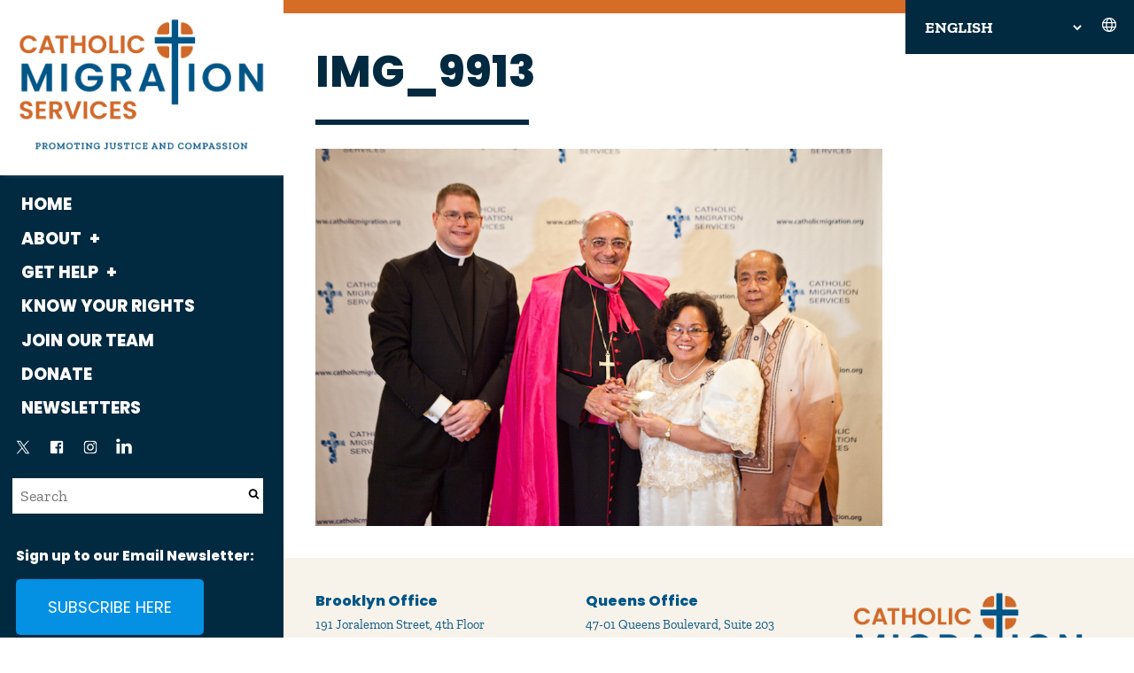

--- FILE ---
content_type: text/html; charset=UTF-8
request_url: https://catholicmigration.org/ssrecap/img_9913/
body_size: 13570
content:
<!DOCTYPE html>
<!--[if lt IE 7]><html lang="en-US" class="no-js ie6 oldie"><![endif]-->
<!--[if IE 7]>	 <html lang="en-US" class="no-js ie7 oldie"><![endif]-->
<!--[if IE 8]>	 <html lang="en-US" class="no-js ie8 oldie"><![endif]-->
<!--[if IE 9]>	 <html lang="en-US" class="no-js ie9 oldie"><![endif]-->
<!--[if gt IE 9]><!--><html lang="en-US" class=""> <!--<![endif]-->
<head>
<title>IMG_9913 &#x2d; Catholic Migration Services</title>
<meta http-equiv="content-type" content="text/html; charset=UTF-8" />
<meta name="description" content="Catholic Migration Services provides free immigration, housing, and employment legal services, tenant organizing and community legal education to low-income New Yorkers." />
<meta charset="UTF-8" />
<meta name="viewport" content="width=device-width,initial-scale=1" />
<link rel="shortcut icon" href="https://catholicmigration.org/wp-content/themes/sink_cathmigrations/images/favicon.ico?v=1768845672" />
<link rel="profile" href="http://gmpg.org/xfn/11" />
<title>IMG_9913 &#x2d; Catholic Migration Services</title>

<!-- The SEO Framework by Sybre Waaijer -->
<meta name="robots" content="noindex,max-snippet:-1,max-image-preview:large,max-video-preview:-1" />
<meta property="og:type" content="article" />
<meta property="og:locale" content="en_US" />
<meta property="og:site_name" content="Catholic Migration Services" />
<meta property="og:title" content="IMG_9913" />
<meta property="og:url" content="https://catholicmigration.org/ssrecap/img_9913/" />
<meta property="og:image" content="https://catholicmigration.org/wp-content/uploads/2012/10/IMG_9913.jpg" />
<meta property="og:image:width" content="900" />
<meta property="og:image:height" content="600" />
<meta property="article:published_time" content="2012-10-23T17:50:59+00:00" />
<meta property="article:modified_time" content="2012-10-23T17:50:59+00:00" />
<meta name="twitter:card" content="summary_large_image" />
<meta name="twitter:title" content="IMG_9913" />
<meta name="twitter:image" content="https://catholicmigration.org/wp-content/uploads/2012/10/IMG_9913.jpg" />
<script type="application/ld+json">{"@context":"https://schema.org","@graph":[{"@type":"WebSite","@id":"https://catholicmigration.org/#/schema/WebSite","url":"https://catholicmigration.org/","name":"Catholic Migration Services","description":"Catholic Migration Services provides free immigration, housing, and employment legal services, tenant organizing and community legal education to low&#x2d;income New Yorkers.","inLanguage":"en-US","potentialAction":{"@type":"SearchAction","target":{"@type":"EntryPoint","urlTemplate":"https://catholicmigration.org/search/{search_term_string}/"},"query-input":"required name=search_term_string"},"publisher":{"@type":"Organization","@id":"https://catholicmigration.org/#/schema/Organization","name":"Catholic Migration Services","url":"https://catholicmigration.org/"}},{"@type":"WebPage","@id":"https://catholicmigration.org/ssrecap/img_9913/","url":"https://catholicmigration.org/ssrecap/img_9913/","name":"IMG_9913 &#x2d; Catholic Migration Services","inLanguage":"en-US","isPartOf":{"@id":"https://catholicmigration.org/#/schema/WebSite"},"breadcrumb":{"@type":"BreadcrumbList","@id":"https://catholicmigration.org/#/schema/BreadcrumbList","itemListElement":[{"@type":"ListItem","position":1,"item":"https://catholicmigration.org/","name":"Catholic Migration Services"},{"@type":"ListItem","position":2,"item":"https://catholicmigration.org/ssrecap/","name":"Shining Star Award Dinners in Review"},{"@type":"ListItem","position":3,"name":"IMG_9913"}]},"potentialAction":{"@type":"ReadAction","target":"https://catholicmigration.org/ssrecap/img_9913/"},"datePublished":"2012-10-23T17:50:59+00:00","dateModified":"2012-10-23T17:50:59+00:00","author":{"@type":"Person","@id":"https://catholicmigration.org/#/schema/Person/1c6493b933fc042075f79993b3470428","name":"Natasha V."}}]}</script>
<!-- / The SEO Framework by Sybre Waaijer | 9.66ms meta | 8.00ms boot -->

<link rel="alternate" type="application/rss+xml" title="Catholic Migration Services &raquo; IMG_9913 Comments Feed" href="https://catholicmigration.org/ssrecap/img_9913/feed/" />
<script type="text/javascript">
/* <![CDATA[ */
window._wpemojiSettings = {"baseUrl":"https:\/\/s.w.org\/images\/core\/emoji\/15.0.3\/72x72\/","ext":".png","svgUrl":"https:\/\/s.w.org\/images\/core\/emoji\/15.0.3\/svg\/","svgExt":".svg","source":{"concatemoji":"https:\/\/catholicmigration.org\/wp-includes\/js\/wp-emoji-release.min.js?ver=6.6.1"}};
/*! This file is auto-generated */
!function(i,n){var o,s,e;function c(e){try{var t={supportTests:e,timestamp:(new Date).valueOf()};sessionStorage.setItem(o,JSON.stringify(t))}catch(e){}}function p(e,t,n){e.clearRect(0,0,e.canvas.width,e.canvas.height),e.fillText(t,0,0);var t=new Uint32Array(e.getImageData(0,0,e.canvas.width,e.canvas.height).data),r=(e.clearRect(0,0,e.canvas.width,e.canvas.height),e.fillText(n,0,0),new Uint32Array(e.getImageData(0,0,e.canvas.width,e.canvas.height).data));return t.every(function(e,t){return e===r[t]})}function u(e,t,n){switch(t){case"flag":return n(e,"\ud83c\udff3\ufe0f\u200d\u26a7\ufe0f","\ud83c\udff3\ufe0f\u200b\u26a7\ufe0f")?!1:!n(e,"\ud83c\uddfa\ud83c\uddf3","\ud83c\uddfa\u200b\ud83c\uddf3")&&!n(e,"\ud83c\udff4\udb40\udc67\udb40\udc62\udb40\udc65\udb40\udc6e\udb40\udc67\udb40\udc7f","\ud83c\udff4\u200b\udb40\udc67\u200b\udb40\udc62\u200b\udb40\udc65\u200b\udb40\udc6e\u200b\udb40\udc67\u200b\udb40\udc7f");case"emoji":return!n(e,"\ud83d\udc26\u200d\u2b1b","\ud83d\udc26\u200b\u2b1b")}return!1}function f(e,t,n){var r="undefined"!=typeof WorkerGlobalScope&&self instanceof WorkerGlobalScope?new OffscreenCanvas(300,150):i.createElement("canvas"),a=r.getContext("2d",{willReadFrequently:!0}),o=(a.textBaseline="top",a.font="600 32px Arial",{});return e.forEach(function(e){o[e]=t(a,e,n)}),o}function t(e){var t=i.createElement("script");t.src=e,t.defer=!0,i.head.appendChild(t)}"undefined"!=typeof Promise&&(o="wpEmojiSettingsSupports",s=["flag","emoji"],n.supports={everything:!0,everythingExceptFlag:!0},e=new Promise(function(e){i.addEventListener("DOMContentLoaded",e,{once:!0})}),new Promise(function(t){var n=function(){try{var e=JSON.parse(sessionStorage.getItem(o));if("object"==typeof e&&"number"==typeof e.timestamp&&(new Date).valueOf()<e.timestamp+604800&&"object"==typeof e.supportTests)return e.supportTests}catch(e){}return null}();if(!n){if("undefined"!=typeof Worker&&"undefined"!=typeof OffscreenCanvas&&"undefined"!=typeof URL&&URL.createObjectURL&&"undefined"!=typeof Blob)try{var e="postMessage("+f.toString()+"("+[JSON.stringify(s),u.toString(),p.toString()].join(",")+"));",r=new Blob([e],{type:"text/javascript"}),a=new Worker(URL.createObjectURL(r),{name:"wpTestEmojiSupports"});return void(a.onmessage=function(e){c(n=e.data),a.terminate(),t(n)})}catch(e){}c(n=f(s,u,p))}t(n)}).then(function(e){for(var t in e)n.supports[t]=e[t],n.supports.everything=n.supports.everything&&n.supports[t],"flag"!==t&&(n.supports.everythingExceptFlag=n.supports.everythingExceptFlag&&n.supports[t]);n.supports.everythingExceptFlag=n.supports.everythingExceptFlag&&!n.supports.flag,n.DOMReady=!1,n.readyCallback=function(){n.DOMReady=!0}}).then(function(){return e}).then(function(){var e;n.supports.everything||(n.readyCallback(),(e=n.source||{}).concatemoji?t(e.concatemoji):e.wpemoji&&e.twemoji&&(t(e.twemoji),t(e.wpemoji)))}))}((window,document),window._wpemojiSettings);
/* ]]> */
</script>
<style id='wp-emoji-styles-inline-css' type='text/css'>

	img.wp-smiley, img.emoji {
		display: inline !important;
		border: none !important;
		box-shadow: none !important;
		height: 1em !important;
		width: 1em !important;
		margin: 0 0.07em !important;
		vertical-align: -0.1em !important;
		background: none !important;
		padding: 0 !important;
	}
</style>
<link rel='stylesheet' id='socialink-site-deployment-css' href='https://catholicmigration.org/wp-content/plugins/socialink-suite-deployment/public/css/socialink-site-deployment-public.css?ver=1.0.0' type='text/css' media='all' />
<link rel='stylesheet' id='sink-theme-slideshow-slick-css' href='https://catholicmigration.org/wp-content/themes/sink_cathmigrations/_social-ink-app_/dependencies/vendor/kenwheeler/slick/slick/slick.css' type='text/css' media='all' />
<link rel='stylesheet' id='sink-theme-scss-css' href='https://catholicmigration.org/wp-content/themes/sink_cathmigrations/sink.style.php?p=style.scss' type='text/css' media='all' />
<link rel='stylesheet' id='sink-theme-css-css' href='https://catholicmigration.org/wp-content/themes/sink_cathmigrations/style.css' type='text/css' media='all' />
<link rel='stylesheet' id='sink-theme-fonts-css' href='https://fonts.googleapis.com/css?family=Merriweather%3A400%2C400i%2C700%2C700i%7CRoboto+Condensed%3A300&#038;ver=6.6.1' type='text/css' media='all' />
<link rel='stylesheet' id='sink-theme-res768-css' href='https://catholicmigration.org/wp-content/themes/sink_cathmigrations/assets/css/responsive_768max.css' type='text/css' media='screen and (max-width:767px)' />
<link rel='stylesheet' id='sink-theme-css-fancyapps-css' href='https://catholicmigration.org/wp-content/themes/sink_cathmigrations/assets/js/lib/fancybox.css?ver=6.6.1' type='text/css' media='all' />
<script type="text/javascript" src="https://catholicmigration.org/wp-includes/js/jquery/jquery.min.js?ver=3.7.1" id="jquery-core-js"></script>
<script type="text/javascript" src="https://catholicmigration.org/wp-includes/js/jquery/jquery-migrate.min.js?ver=3.4.1" id="jquery-migrate-js"></script>
<script type="text/javascript" src="https://catholicmigration.org/wp-content/plugins/socialink-suite-deployment/public/js/socialink-site-deployment-public.js?ver=1.0.0" id="socialink-site-deployment-js"></script>
<script type="text/javascript" src="https://catholicmigration.org/wp-content/themes/sink_cathmigrations/assets/js/main.js?ver=6.6.1" id="sink-theme-js-js"></script>
<script type="text/javascript" src="https://catholicmigration.org/wp-content/themes/sink_cathmigrations/_social-ink-app_/dependencies/vendor/kenwheeler/slick/slick/slick.min.js?ver=6.6.1" id="sink-theme-js-slick-js"></script>
<script type="text/javascript" src="https://catholicmigration.org/wp-content/themes/sink_cathmigrations/assets/js/lib/fancybox.umd.js?ver=6.6.1" id="sink-theme-js-fancyapps-js"></script>
<link rel="https://api.w.org/" href="https://catholicmigration.org/wp-json/" /><link rel="alternate" title="JSON" type="application/json" href="https://catholicmigration.org/wp-json/wp/v2/media/625" /><link rel="alternate" title="oEmbed (JSON)" type="application/json+oembed" href="https://catholicmigration.org/wp-json/oembed/1.0/embed?url=https%3A%2F%2Fcatholicmigration.org%2Fssrecap%2Fimg_9913%2F" />
<link rel="alternate" title="oEmbed (XML)" type="text/xml+oembed" href="https://catholicmigration.org/wp-json/oembed/1.0/embed?url=https%3A%2F%2Fcatholicmigration.org%2Fssrecap%2Fimg_9913%2F&#038;format=xml" />
	<meta name='dev-migrated' content='social-ink' />
   <!-- Google tag (gtag.js) Social Ink Automated -->
   <script async src="https://www.googletagmanager.com/gtag/js?id=G-E0WHYG00MC"></script>
   <script>
      window.dataLayer = window.dataLayer || [];
      function gtag(){dataLayer.push(arguments);}
      gtag('js', new Date());

      gtag('config', 'G-E0WHYG00MC');
   </script>
    <script type="text/javascript">
        var ajaxurl = 'https://catholicmigration.org/wp-admin/admin-ajax.php';
    </script>
    <!--[if IE]>
     /* IE 9 and lower only */
     <style type="text/css">
          .gradient {
               filter: none;
          }
     </style>
     <link rel="stylesheet" type="text/css" href="https://catholicmigration.org/wp-content/themes/sink_cathmigrations/assets/css/ie.css" media="screen" />
     <script>
          document.createElement('header');
          document.createElement('nav');
          document.createElement('section');
          document.createElement('article');
          document.createElement('aside');
          document.createElement('main');
          document.createElement('footer');
     </script>
     /* END IE 9 and lower only */
<![endif]-->
</head>
<body class="attachment attachment-template-default single single-attachment postid-625 attachmentid-625 attachment-jpeg hero-none social-ink-site-container logged-in-user-0">
<div id="container" class="">
     <div id="skiptocontent">
          <a href="#maincontent" class="skipping_button">skip to main content</a>
     </div>

     <div class="mobile-only logospace">
          <div class="mobile-logo">
               <a class="logoclick dont_highlight" href="http://catholicmigration.org/">
                    <img
                    src="https://catholicmigration.org/wp-content/themes/sink_cathmigrations/images/logo.png"
                    title="Catholic Migration Services - Catholic Migration Services provides free immigration, housing, and employment legal services, tenant organizing and community legal education to low-income New Yorkers."
                    alt="Catholic Migration Services - Catholic Migration Services provides free immigration, housing, and employment legal services, tenant organizing and community legal education to low-income New Yorkers."
                    />
               </a>
          </div>
     </div>
     
     <div class="socialink-gtl-container gtl-container-global">
          <div class="gtranslate_wrapper" id="gt-wrapper-80365248"></div>          		<span class="sink_icon sink_svg">
			<svg id="globe-icon" data-name="icon-globe" width="32" height="32" viewBox="0 0 32 32" fill="none" xmlns="http://www.w3.org/2000/svg">
	<title>Globe</title>
<path d="M16 28C22.6274 28 28 22.6274 28 16C28 9.37258 22.6274 4 16 4C9.37258 4 4 9.37258 4 16C4 22.6274 9.37258 28 16 28Z" stroke="white" stroke-width="2" stroke-miterlimit="10"/>
<path d="M4.68335 12H27.3165" stroke="white" stroke-width="2" stroke-linecap="round" stroke-linejoin="round"/>
<path d="M4.68384 20H27.3168" stroke="white" stroke-width="2" stroke-linecap="round" stroke-linejoin="round"/>
<path d="M16 27.6779C18.7614 27.6779 21 22.4495 21 16C21 9.5505 18.7614 4.32214 16 4.32214C13.2386 4.32214 11 9.5505 11 16C11 22.4495 13.2386 27.6779 16 27.6779Z" stroke="white" stroke-width="2" stroke-miterlimit="10"/>
</svg>
		</span>
		     </div>

     <div class="container_inner">
          <div class="left-column">
              <header id="header" role="banner">
               <div class="header_inner">
<div class="logo">
	<a class="logoclick dont_highlight" href="http://catholicmigration.org/">
		<img
		src="https://catholicmigration.org/wp-content/themes/sink_cathmigrations/images/logo.png"
		title="Catholic Migration Services - Catholic Migration Services provides free immigration, housing, and employment legal services, tenant organizing and community legal education to low-income New Yorkers."
		alt="Catholic Migration Services - Catholic Migration Services provides free immigration, housing, and employment legal services, tenant organizing and community legal education to low-income New Yorkers."
		/>
	</a>
</div>
<nav class="sidemenu">
		<a class="close" href="#">		<span class="sink_icon sink_svg">
			<svg id="Layer_1" data-name="Layer 1" xmlns="http://www.w3.org/2000/svg" xmlns:xlink="http://www.w3.org/1999/xlink" viewBox="0 0 16.43 16.43">
  <defs>
    <clipPath id="clip-path">
      <rect x="-350.22" y="287.74" width="1229.74" height="660.51" style="fill: none"/>
    </clipPath>
    <clipPath id="clip-path-2">
      <rect x="-350.22" y="77.32" width="1239.9" height="873.25" style="fill: none"/>
    </clipPath>
    <clipPath id="clip-path-3">
      <rect x="-364.87" y="-190.9" width="1431.26" height="1437.3" style="fill: none"/>
    </clipPath>
    <clipPath id="clip-path-4">
      <rect x="-364.87" y="-194.12" width="1431.26" height="1440.53" style="fill: none"/>
    </clipPath>
  </defs>
  <title>Close</title>
  <g>
    <polyline points="0 0.71 15.72 16.43 16.43 15.72 0.71 0" style="fill: #f6f4f3"/>
    <polyline points="15.72 0 0 15.72 0.71 16.43 16.43 0.71" style="fill: #f6f4f3"/>
  </g>
  
</svg>
		</span>
		</a>
		<a class="open" href="#">		<span class="sink_icon sink_svg">
			<svg id="Layer_1" data-name="Layer 1" xmlns="http://www.w3.org/2000/svg" xmlns:xlink="http://www.w3.org/1999/xlink" viewBox="0 0 17.89 14.82">
  <defs>
    <clipPath id="clip-path">
      <rect x="-275.01" y="287.74" width="1229.74" height="660.51" style="fill: none"/>
    </clipPath>
    <clipPath id="clip-path-2">
      <rect x="-275.01" y="77.32" width="1239.9" height="873.25" style="fill: none"/>
    </clipPath>
    <clipPath id="clip-path-3">
      <rect x="-289.66" y="-190.9" width="1431.26" height="1437.3" style="fill: none"/>
    </clipPath>
    <clipPath id="clip-path-4">
      <rect x="-289.66" y="-194.12" width="1431.26" height="1440.53" style="fill: none"/>
    </clipPath>
  </defs>
  <title>Menu</title>
  <g>
    <line y1="0.5" x2="17.89" y2="0.5" style="fill: none;stroke: #f6f4f3;stroke-miterlimit: 10"/>
    <line y1="7.41" x2="17.89" y2="7.41" style="fill: none;stroke: #f6f4f3;stroke-miterlimit: 10"/>
    <line y1="14.32" x2="17.89" y2="14.32" style="fill: none;stroke: #f6f4f3;stroke-miterlimit: 10"/>
  </g>
 </svg>
		</span>
		</a>
	</nav>

<div class="header-menu-top">
	<div class="topheader-bottomline">
		<nav class="menu_nav mobile_only" role="navigation">
			<div class="centering_box burger-wrap">
			 	<div class="burger-time">
		 		 	<input type="checkbox" id="init_header_menu" class="init_header_menu" />
		 		  	<div class="add-heat">
		 		  		<label class="hamburger-btn" for="init_header_menu">
			 			    <div class="burger burger-container">
			 			            <span class="burger-magic invisible-burger"></span>
			 			            <span class="burger-meat"></span>
			 			            <span class="burger-bun"></span>
			 			            <span class="burger-bun"></span>
			 			     </div>
		 		   		</label>
		 		   		<span class="text_assist">MENU</span>
		 		  	</div>
			 	</div>
			</div>
		</nav>
		</div>

		<nav class="topmenu searcher" role="navigation">
			<ul id="menu-main" class="menu" role="menubar"><li id="menu-item-10215" class="menu-item menu-item-type-post_type menu-item-object-page menu-item-home menu-item-10215"><a href="https://catholicmigration.org/" class="catholic-migration-services-home-10215">Home</a></li>
<li id="menu-item-5493" class="menu-item menu-item-type-post_type menu-item-object-page menu-item-has-children menu-item-5493" aria-haspopup="true" aria-expanded="false" tabindex="0"><a href="https://catholicmigration.org/about-catholic-migration-services/" class="catholic-migration-services-about-5493">About</a>
<ul class="sub-menu">
	<li id="menu-item-5488" class="menu-item menu-item-type-post_type menu-item-object-page menu-item-5488"><a href="https://catholicmigration.org/about-catholic-migration-services/" class="catholic-migration-services-what-we-do-5488">What We Do</a></li>
	<li id="menu-item-9153" class="menu-item menu-item-type-post_type menu-item-object-page menu-item-9153"><a href="https://catholicmigration.org/staff-directory/" class="catholic-migration-services-who-we-are-9153">Who We Are</a></li>
	<li id="menu-item-4189" class="menu-item menu-item-type-post_type menu-item-object-page menu-item-4189"><a href="https://catholicmigration.org/history/" class="catholic-migration-services-history-4189">History</a></li>
	<li id="menu-item-10356" class="menu-item menu-item-type-taxonomy menu-item-object-category menu-item-10356"><a href="https://catholicmigration.org/category/news/" class="catholic-migration-services-news-10356">News</a></li>
</ul>
</li>
<li id="menu-item-10363" class="menu-item menu-item-type-post_type menu-item-object-page menu-item-has-children menu-item-10363" aria-haspopup="true" aria-expanded="false" tabindex="0"><a href="https://catholicmigration.org/get-help/" class="catholic-migration-services-get-help-10363">Get Help</a>
<ul class="sub-menu">
	<li id="menu-item-4182" class="menu-item menu-item-type-post_type menu-item-object-page menu-item-4182"><a href="https://catholicmigration.org/housing/" class="catholic-migration-services-housing-4182">Housing</a></li>
	<li id="menu-item-4181" class="menu-item menu-item-type-post_type menu-item-object-page menu-item-4181"><a href="https://catholicmigration.org/immigration/" class="catholic-migration-services-immigration-4181">Immigration</a></li>
	<li id="menu-item-4183" class="menu-item menu-item-type-post_type menu-item-object-page menu-item-4183"><a href="https://catholicmigration.org/workers-rights/" class="catholic-migration-services-employment-4183">Employment</a></li>
</ul>
</li>
<li id="menu-item-10967" class="menu-item menu-item-type-post_type menu-item-object-page menu-item-10967"><a href="https://catholicmigration.org/know-your-rights/" class="catholic-migration-services-know-your-rights-10967">Know Your Rights</a></li>
<li id="menu-item-10359" class="menu-item menu-item-type-post_type menu-item-object-page menu-item-10359"><a href="https://catholicmigration.org/internships-and-careers/" class="catholic-migration-services-join-our-team-10359">Join Our Team</a></li>
<li id="menu-item-11292" class="menu-item menu-item-type-custom menu-item-object-custom menu-item-11292"><a href="https://www.ccbq.org/cms_donate/" class="catholic-migration-services-donate-11292">Donate</a></li>
<li id="menu-item-10411" class="menu-item menu-item-type-post_type menu-item-object-page menu-item-10411"><a href="https://catholicmigration.org/newsletters/" class="catholic-migration-services-newsletters-10411">Newsletters</a></li>
</ul>		</nav>
		<nav class="socialmedia menu_horizontal" role="social_media">
	<ul>
				<li class="media-link media-link-x"><a class="x socialmedia_clicker" title="See Catholic Migration Services on X" href="https://twitter.com/CMSBQ">		<span class="sink_icon sink_svg">
			<svg viewBox="0 0 96 96"  id="x-icon" data-name="icon-x" xmlns="http://www.w3.org/2000/svg" >
	<title>X</title>
	<path d="M53.5179 43.5464L75.1097 19H69.9931L51.245 40.3133L36.2709 19H19L41.6438 51.2295L19 76.9702H24.1169L43.9154 54.4626L59.7291 76.9702H77L53.5166 43.5464H53.5179ZM46.5096 51.5135L44.2154 48.3041L25.9605 22.7671H33.8197L48.5516 43.3763L50.8459 46.5856L69.9955 73.3744H62.1363L46.5096 51.5147V51.5135Z" />
</svg>
		</span>
		</a></li>
					<li class="media-link media-link-facebook"><a class="facebook socialmedia_clicker" title="See Catholic Migration Services on Facebook" href="https://www.facebook.com/cmsbq">		<span class="sink_icon sink_svg">
			<svg  id="facebook-icon" data-name="icon-facebook" xmlns="http://www.w3.org/2000/svg" viewBox="0 0 96 96">
	<title>Facebook</title>
	<g clip-path="url(#clip0_1_30)">
	<path d="M17.9998 66.7499V29.2499C17.9773 27.7751 18.2586 26.3115 18.8264 24.9502C19.3941 23.5889 20.2361 22.3591 21.2998 21.3374C22.3404 20.2856 23.5782 19.4495 24.9424 18.8768C26.3065 18.3041 27.7703 18.0061 29.2498 17.9999H66.7498C68.242 17.9811 69.7219 18.2713 71.0965 18.8521C72.4711 19.4329 73.7107 20.2919 74.7373 21.3749C75.7782 22.404 76.6031 23.6308 77.1633 24.9831C77.7236 26.3354 78.008 27.7861 77.9998 29.2499V66.7499C78.0223 68.2246 77.741 69.6883 77.1732 71.0495C76.6055 72.4108 75.7635 73.6406 74.6998 74.6624C73.6592 75.7141 72.4214 76.5503 71.0572 77.123C69.693 77.6957 68.2293 77.9937 66.7498 77.9999H59.2498V54.2249H67.2373L68.3623 45.4874H59.2498V39.8624C59.2001 38.7172 59.6043 37.5986 60.3748 36.7499C61.4263 35.8928 62.7751 35.4881 64.1248 35.6249H69.2998V27.3749C66.7998 27.1499 64.4748 27.0374 62.3248 27.0374C60.8856 26.9326 59.4398 27.1124 58.0701 27.5664C56.7003 28.0205 55.4334 28.7399 54.3417 29.6836C53.25 30.6273 52.3549 31.7768 51.7075 33.0664C51.0601 34.3561 50.6731 35.7606 50.5685 37.1999C50.5176 37.8238 50.5176 38.4509 50.5685 39.0749V45.5249H41.7373V54.2624H50.4748V77.9999H29.2498C27.7576 78.0186 26.2777 77.7284 24.9031 77.1476C23.5285 76.5668 22.2889 75.7079 21.2623 74.6249C20.2213 73.5957 19.3965 72.369 18.8362 71.0166C18.276 69.6643 17.9916 68.2137 17.9998 66.7499Z"/>
	</g>
	<defs>
		<clipPath id="clip0_1_30">
			<rect width="60" height="60"  transform="translate(18 18)"/>
		</clipPath>
	</defs>
</svg>
		</span>
		</a></li>
					<li class="media-link media-link-instagram"><a class="instagram socialmedia_clicker" title="See Catholic Migration Services on Instagram" href="https://www.instagram.com/CMSBQ/">		<span class="sink_icon sink_svg">
			<svg  id="instagram-icon" data-name="icon-instagram" xmlns="http://www.w3.org/2000/svg" viewBox="0 0 96 96">
	<title>Instagram</title>
	<g clip-path="url(#clip0_1_18)">
	<path d="M48 23.4545C56.0182 23.4545 56.9727 23.4545 60.1091 23.6455C61.9703 23.6803 63.8131 24.0212 65.5636 24.6545C66.8668 25.1371 68.0422 25.9114 69 26.9182C70.0068 27.876 70.7811 29.0514 71.2636 30.3545C71.9992 32.1148 72.4325 33.9865 72.5455 35.8909C72.5455 39.0273 72.5455 39.9818 72.5455 48C72.5455 56.0182 72.5455 56.9727 72.3545 60.1091C72.3197 61.9703 71.9788 63.8131 71.3455 65.5636C70.8324 66.8511 70.0624 68.0206 69.0824 69.0006C68.1024 69.9806 66.933 70.7506 65.6455 71.2636C63.895 71.897 62.0521 72.2379 60.1909 72.2727C56.9727 72.5455 56.0182 72.5455 48 72.5455C39.9818 72.5455 39.0273 72.5455 35.8909 72.5455C34.0297 72.5107 32.1869 72.1697 30.4364 71.5364C29.1332 71.0538 27.9578 70.2795 27 69.2727C25.9932 68.3149 25.2189 67.1395 24.7364 65.8364C24.103 64.0859 23.7621 62.2431 23.7273 60.3818C23.4545 56.9727 23.4545 56.0182 23.4545 48C23.4545 39.9818 23.4545 39.0273 23.6455 35.8909C23.6803 34.0297 24.0212 32.1869 24.6545 30.4364C25.1371 29.1332 25.9114 27.9578 26.9182 27C27.876 25.9932 29.0514 25.2189 30.3545 24.7364C32.1482 24.0881 34.0383 23.747 35.9455 23.7273C39.0273 23.4545 39.9818 23.4545 48 23.4545ZM48 18C39.8182 18 38.8364 18 35.6182 18.1909C33.1293 18.2358 30.6665 18.7062 28.3364 19.5818C26.337 20.3284 24.5295 21.5117 23.0455 23.0455C21.5117 24.5295 20.3284 26.337 19.5818 28.3364C18.7062 30.6665 18.2358 33.1293 18.1909 35.6182C18 38.8364 18 39.8182 18 48C18 56.1818 18 57.1636 18.1909 60.3818C18.2358 62.8707 18.7062 65.3335 19.5818 67.6636C20.3284 69.663 21.5117 71.4705 23.0455 72.9545C24.5295 74.4883 26.337 75.6716 28.3364 76.4182C30.6665 77.2938 33.1293 77.7642 35.6182 77.8091C38.8364 78 39.8182 78 48 78C56.1818 78 57.1636 78 60.3818 77.8091C62.8707 77.7642 65.3335 77.2938 67.6636 76.4182C69.6472 75.6407 71.4488 74.4618 72.9553 72.9553C74.4618 71.4488 75.6407 69.6472 76.4182 67.6636C77.2938 65.3335 77.7642 62.8707 77.8091 60.3818C78 57.1636 78 56.1818 78 48C78 39.8182 78 38.8364 77.8091 35.6182C77.7642 33.1293 77.2938 30.6665 76.4182 28.3364C75.6716 26.337 74.4883 24.5295 72.9545 23.0455C71.4705 21.5117 69.663 20.3284 67.6636 19.5818C65.3335 18.7062 62.8707 18.2358 60.3818 18.1909C57.1636 18 56.1818 18 48 18Z" />
	<path d="M48 32.5909C44.9524 32.5909 41.9732 33.4947 39.4392 35.1878C36.9052 36.881 34.9301 39.2876 33.7639 42.1032C32.5976 44.9189 32.2924 48.0171 32.887 51.0062C33.4816 53.9953 34.9491 56.7409 37.1041 58.8959C39.2591 61.0509 42.0048 62.5185 44.9938 63.113C47.9829 63.7076 51.0812 63.4024 53.8968 62.2362C56.7124 61.0699 59.119 59.0949 60.8122 56.5609C62.5054 54.0269 63.4091 51.0477 63.4091 48C63.4091 43.9133 61.7856 39.9939 58.8959 37.1042C56.0061 34.2144 52.0867 32.5909 48 32.5909ZM48 58.0091C46.0204 58.0091 44.0852 57.4221 42.4392 56.3223C40.7933 55.2225 39.5104 53.6593 38.7528 51.8303C37.9952 50.0014 37.797 47.9889 38.1832 46.0474C38.5694 44.1058 39.5227 42.3223 40.9225 40.9225C42.3223 39.5227 44.1057 38.5695 46.0473 38.1833C47.9889 37.7971 50.0014 37.9953 51.8303 38.7528C53.6592 39.5104 55.2224 40.7933 56.3222 42.4393C57.4221 44.0853 58.0091 46.0204 58.0091 48C58.0091 50.6546 56.9546 53.2005 55.0775 55.0775C53.2004 56.9546 50.6546 58.0091 48 58.0091Z" />
	<path d="M64.0091 35.5909C65.9973 35.5909 67.6091 33.9792 67.6091 31.9909C67.6091 30.0027 65.9973 28.3909 64.0091 28.3909C62.0209 28.3909 60.4091 30.0027 60.4091 31.9909C60.4091 33.9792 62.0209 35.5909 64.0091 35.5909Z" />
	</g>
	<defs>
	<clipPath id="clip0_1_18">
	<rect width="60" height="60" fill="white" transform="translate(18 18)"/>
	</clipPath>
	</defs>
</svg>
		</span>
		</a></li>
					<li class="media-link media-link-linkedin"><a class="linkedin socialmedia_clicker" title="See Catholic Migration Services on Linkedin" href="https://www.linkedin.com/company/catholic-migration-services">		<span class="sink_icon sink_svg">
			<svg  id="linkedin-icon" data-name="icon-linkedin" xmlns="http://www.w3.org/2000/svg" viewBox="0 0 96 96" >
	<title>Linked In</title>
	<path d="M29.837 17.7451C29.867 18.7862 29.6719 19.8216 29.265 20.7805C28.8582 21.7394 28.2493 22.5992 27.4799 23.3013C25.8244 24.8015 23.6516 25.6013 21.4185 25.5322C20.2972 25.5889 19.1758 25.4208 18.1204 25.0377C17.0649 24.6546 16.0968 24.0642 15.273 23.3013C14.5253 22.5866 13.9364 21.7225 13.5448 20.7652C13.1532 19.8079 12.9676 18.7789 13 17.7451C12.9701 16.7039 13.1652 15.6685 13.572 14.7096C13.9788 13.7507 14.5877 12.8909 15.3572 12.1888C16.1743 11.4438 17.1301 10.867 18.1701 10.4915C19.2101 10.1159 20.314 9.94891 21.4185 10C22.53 9.94329 23.6418 10.1075 24.6894 10.4832C25.7371 10.8589 26.6998 11.4387 27.522 12.1888C28.263 12.9107 28.8502 13.7751 29.2481 14.73C29.6459 15.685 29.8463 16.7106 29.837 17.7451ZM28.911 31.7198V76.8852H13.8839V31.7198H28.911ZM83 50.9982V76.8852H68.0571V52.724C68.1994 50.0923 67.5389 47.4794 66.163 45.2315C65.5051 44.3241 64.626 43.6001 63.6092 43.1286C62.5924 42.657 61.4718 42.4536 60.3542 42.5376C58.6478 42.4812 56.9768 43.0332 55.6398 44.095C54.3668 45.1532 53.3579 46.4935 52.6933 48.0096C52.3255 49.1944 52.1548 50.4316 52.1882 51.6717V76.9273H37.1612C37.1612 64.7765 37.1612 54.9549 37.1612 47.4624V33.9086V31.7198H52.1882V38.2442C52.7357 37.3425 53.3701 36.4966 54.0824 35.7186C54.8757 34.8824 55.7191 34.0953 56.6079 33.3614C57.8397 32.3862 59.2803 31.7091 60.8172 31.3831C62.5236 30.9438 64.2751 30.7037 66.0367 30.6675C68.3885 30.552 70.7372 30.9517 72.9184 31.8388C75.0997 32.7258 77.0607 34.0787 78.6645 35.8028C81.9663 40.1439 83.514 45.5684 83 50.9982Z" />

	<defs>
		<rect width="70" height="66.8852"  transform="translate(13 10)"/>
	</defs>
</svg>
		</span>
		</a></li>
			</ul>
</nav>
		<nav class="search-container-visible">
	<form action="https://catholicmigration.org" method="get">
		<input placeholder="Search" title="Search" type="text" name="s" class="search_input clearMeFocus"  />
		<button>		<span class="sink_icon sink_svg">
			<svg viewBox="0 0 96 96" id="search-icon" data-name="icon-search" xmlns="http://www.w3.org/2000/svg" >
	<title>Search</title>
	<path d="M56.092 43.303C56.0709 39.3882 54.5037 35.6404 51.7318 32.8759C48.9598 30.1115 45.2078 28.5544 41.293 28.5439C37.3851 28.5649 33.6433 30.1266 30.88 32.89C28.1166 35.6533 26.5549 39.3951 26.5339 43.303C26.5444 47.2178 28.1015 50.9698 30.8659 53.7417C33.6304 56.5137 37.3782 58.0809 41.293 58.102C45.2147 58.0914 48.9727 56.5289 51.7458 53.7558C54.5189 50.9827 56.0814 47.2247 56.092 43.303ZM72.9994 70.7825C72.9814 71.898 72.5303 72.9626 71.7415 73.7515C70.9526 74.5403 69.888 74.9914 68.7725 75.0094C68.212 75.0251 67.6546 74.9209 67.1376 74.7038C66.6206 74.4867 66.156 74.1616 65.7748 73.7503L54.5131 62.4587C51.2951 64.6808 47.5674 66.053 43.6767 66.4479C39.7859 66.8427 35.8586 66.2473 32.2597 64.717C29.48 63.5512 26.9547 61.8541 24.8252 59.7208C22.6999 57.5847 21.0039 55.061 19.8289 52.2863C18.6219 49.4276 18 46.356 18 43.253C18 40.15 18.6219 37.0784 19.8289 34.2197C20.9742 31.4388 22.6587 28.9121 24.7854 26.7854C26.9121 24.6587 29.4388 22.9742 32.2197 21.8289C35.0784 20.6219 38.15 20 41.253 20C44.356 20 47.4276 20.6219 50.2863 21.8289C53.061 23.0039 55.5847 24.6999 57.7208 26.8252C59.8541 28.9547 61.5512 31.48 62.717 34.2597C64.2477 37.8607 64.8424 41.7904 64.4458 45.6831C64.0491 49.5758 62.6741 53.3048 60.4487 56.5231L71.7803 67.8048C72.1749 68.1924 72.4865 68.6564 72.6961 69.1683C72.9056 69.6802 73.0088 70.2294 72.9994 70.7825Z" />
</svg>
		</span>
		</button>
	</form>
</nav>		<div class="email-signup-appeal">
			<h4>Sign up to our Email Newsletter:</h4>
			<a class="" href="https://catholicmigration.org/subscribe"><button class="signup">Subscribe Here</button></a>
		</div>
				<div class="latest-updates">
							<div class="one-recent">
										<span class="item-maintax"><a href="https://catholicmigration.org/category/events/">Events</a></span>
										<h2 class="item-title"><a href="https://catholicmigration.org/2025-shining-star-awards/">2025 Shining Star Awards</a></h2>
				</div>
							<div class="one-recent">
										<span class="item-maintax"><a href="https://catholicmigration.org/category/news/">News</a></span>
										<h2 class="item-title"><a href="https://catholicmigration.org/cms-helps-mobilize-sunnyside-tenants-for-critical-housing-rally/">CMS Helps Mobilize Sunnyside Tenants for Critical Housing Rally</a></h2>
				</div>
							<div class="one-recent">
										<span class="item-maintax"><a href="https://catholicmigration.org/category/cms-in-the-news/">CMS in the News</a></span>
										<h2 class="item-title"><a href="https://catholicmigration.org/catholic-migration-services-helps-pave-the-way-for-lawsuit-against-queens-landlord/">Catholic Migration Services Helps Pave the Way for Lawsuit Against Queens Landlord</a></h2>
				</div>
					</div>
		</div>
</div>              </header>
          </div>
          <div class="right-column">
               <main class="onepage singlepage metadata-none" id="maincontent" role="main">
<section class="content">
	<article class="copy main-content post-625 attachment type-attachment status-inherit hentry">
		<header class="pageinfo">
			<h1>IMG_9913</h1>
					</header>
		<div class="text">
			<p class="attachment"><a href='https://catholicmigration.org/wp-content/uploads/2012/10/IMG_9913.jpg'><img fetchpriority="high" decoding="async" width="640" height="427" src="https://catholicmigration.org/wp-content/uploads/2012/10/IMG_9913.jpg" class="attachment-medium size-medium" alt="" /></a></p>
		</div>
	</article>
		</section>
</main>
  		<footer id="footer" role="contentinfo">
  			<div class="footer_inner">
	<nav class="footersection section-metadata flexible nw" role="navigation">
		<div class="footercol col-help">
			<!-- <h1>Call Us! We Offer Help in Any Language!</h1> -->
			<div class="flexible nw offices">
															<div class="txt itm-brooklyn-office">
							<h2>Brooklyn Office</h2>
							<div class="cntnts"><p>191 Joralemon Street, 4th Floor<br />
Brooklyn, NY 11201<br />
(718) 236-3000 | fax: (718) 256-9707</p>
</div>
						</div>
											<div class="txt itm-queens-office">
							<h2>Queens Office</h2>
							<div class="cntnts"><p>47-01 Queens Boulevard, Suite 203<br />
Sunnyside, NY 11104<br />
(347) 472-3500 | fax: (347) 472-3501</p>
</div>
						</div>
												</div>
			<nav class="socialmedia menu_horizontal" role="social_media">
	<ul>
				<li class="media-link media-link-x"><a class="x socialmedia_clicker" title="See Catholic Migration Services on X" href="https://twitter.com/CMSBQ">		<span class="sink_icon sink_svg">
			<svg viewBox="0 0 96 96"  id="x-icon" data-name="icon-x" xmlns="http://www.w3.org/2000/svg" >
	<title>X</title>
	<path d="M53.5179 43.5464L75.1097 19H69.9931L51.245 40.3133L36.2709 19H19L41.6438 51.2295L19 76.9702H24.1169L43.9154 54.4626L59.7291 76.9702H77L53.5166 43.5464H53.5179ZM46.5096 51.5135L44.2154 48.3041L25.9605 22.7671H33.8197L48.5516 43.3763L50.8459 46.5856L69.9955 73.3744H62.1363L46.5096 51.5147V51.5135Z" />
</svg>
		</span>
		</a></li>
					<li class="media-link media-link-facebook"><a class="facebook socialmedia_clicker" title="See Catholic Migration Services on Facebook" href="https://www.facebook.com/cmsbq">		<span class="sink_icon sink_svg">
			<svg  id="facebook-icon" data-name="icon-facebook" xmlns="http://www.w3.org/2000/svg" viewBox="0 0 96 96">
	<title>Facebook</title>
	<g clip-path="url(#clip0_1_30)">
	<path d="M17.9998 66.7499V29.2499C17.9773 27.7751 18.2586 26.3115 18.8264 24.9502C19.3941 23.5889 20.2361 22.3591 21.2998 21.3374C22.3404 20.2856 23.5782 19.4495 24.9424 18.8768C26.3065 18.3041 27.7703 18.0061 29.2498 17.9999H66.7498C68.242 17.9811 69.7219 18.2713 71.0965 18.8521C72.4711 19.4329 73.7107 20.2919 74.7373 21.3749C75.7782 22.404 76.6031 23.6308 77.1633 24.9831C77.7236 26.3354 78.008 27.7861 77.9998 29.2499V66.7499C78.0223 68.2246 77.741 69.6883 77.1732 71.0495C76.6055 72.4108 75.7635 73.6406 74.6998 74.6624C73.6592 75.7141 72.4214 76.5503 71.0572 77.123C69.693 77.6957 68.2293 77.9937 66.7498 77.9999H59.2498V54.2249H67.2373L68.3623 45.4874H59.2498V39.8624C59.2001 38.7172 59.6043 37.5986 60.3748 36.7499C61.4263 35.8928 62.7751 35.4881 64.1248 35.6249H69.2998V27.3749C66.7998 27.1499 64.4748 27.0374 62.3248 27.0374C60.8856 26.9326 59.4398 27.1124 58.0701 27.5664C56.7003 28.0205 55.4334 28.7399 54.3417 29.6836C53.25 30.6273 52.3549 31.7768 51.7075 33.0664C51.0601 34.3561 50.6731 35.7606 50.5685 37.1999C50.5176 37.8238 50.5176 38.4509 50.5685 39.0749V45.5249H41.7373V54.2624H50.4748V77.9999H29.2498C27.7576 78.0186 26.2777 77.7284 24.9031 77.1476C23.5285 76.5668 22.2889 75.7079 21.2623 74.6249C20.2213 73.5957 19.3965 72.369 18.8362 71.0166C18.276 69.6643 17.9916 68.2137 17.9998 66.7499Z"/>
	</g>
	<defs>
		<clipPath id="clip0_1_30">
			<rect width="60" height="60"  transform="translate(18 18)"/>
		</clipPath>
	</defs>
</svg>
		</span>
		</a></li>
					<li class="media-link media-link-instagram"><a class="instagram socialmedia_clicker" title="See Catholic Migration Services on Instagram" href="https://www.instagram.com/CMSBQ/">		<span class="sink_icon sink_svg">
			<svg  id="instagram-icon" data-name="icon-instagram" xmlns="http://www.w3.org/2000/svg" viewBox="0 0 96 96">
	<title>Instagram</title>
	<g clip-path="url(#clip0_1_18)">
	<path d="M48 23.4545C56.0182 23.4545 56.9727 23.4545 60.1091 23.6455C61.9703 23.6803 63.8131 24.0212 65.5636 24.6545C66.8668 25.1371 68.0422 25.9114 69 26.9182C70.0068 27.876 70.7811 29.0514 71.2636 30.3545C71.9992 32.1148 72.4325 33.9865 72.5455 35.8909C72.5455 39.0273 72.5455 39.9818 72.5455 48C72.5455 56.0182 72.5455 56.9727 72.3545 60.1091C72.3197 61.9703 71.9788 63.8131 71.3455 65.5636C70.8324 66.8511 70.0624 68.0206 69.0824 69.0006C68.1024 69.9806 66.933 70.7506 65.6455 71.2636C63.895 71.897 62.0521 72.2379 60.1909 72.2727C56.9727 72.5455 56.0182 72.5455 48 72.5455C39.9818 72.5455 39.0273 72.5455 35.8909 72.5455C34.0297 72.5107 32.1869 72.1697 30.4364 71.5364C29.1332 71.0538 27.9578 70.2795 27 69.2727C25.9932 68.3149 25.2189 67.1395 24.7364 65.8364C24.103 64.0859 23.7621 62.2431 23.7273 60.3818C23.4545 56.9727 23.4545 56.0182 23.4545 48C23.4545 39.9818 23.4545 39.0273 23.6455 35.8909C23.6803 34.0297 24.0212 32.1869 24.6545 30.4364C25.1371 29.1332 25.9114 27.9578 26.9182 27C27.876 25.9932 29.0514 25.2189 30.3545 24.7364C32.1482 24.0881 34.0383 23.747 35.9455 23.7273C39.0273 23.4545 39.9818 23.4545 48 23.4545ZM48 18C39.8182 18 38.8364 18 35.6182 18.1909C33.1293 18.2358 30.6665 18.7062 28.3364 19.5818C26.337 20.3284 24.5295 21.5117 23.0455 23.0455C21.5117 24.5295 20.3284 26.337 19.5818 28.3364C18.7062 30.6665 18.2358 33.1293 18.1909 35.6182C18 38.8364 18 39.8182 18 48C18 56.1818 18 57.1636 18.1909 60.3818C18.2358 62.8707 18.7062 65.3335 19.5818 67.6636C20.3284 69.663 21.5117 71.4705 23.0455 72.9545C24.5295 74.4883 26.337 75.6716 28.3364 76.4182C30.6665 77.2938 33.1293 77.7642 35.6182 77.8091C38.8364 78 39.8182 78 48 78C56.1818 78 57.1636 78 60.3818 77.8091C62.8707 77.7642 65.3335 77.2938 67.6636 76.4182C69.6472 75.6407 71.4488 74.4618 72.9553 72.9553C74.4618 71.4488 75.6407 69.6472 76.4182 67.6636C77.2938 65.3335 77.7642 62.8707 77.8091 60.3818C78 57.1636 78 56.1818 78 48C78 39.8182 78 38.8364 77.8091 35.6182C77.7642 33.1293 77.2938 30.6665 76.4182 28.3364C75.6716 26.337 74.4883 24.5295 72.9545 23.0455C71.4705 21.5117 69.663 20.3284 67.6636 19.5818C65.3335 18.7062 62.8707 18.2358 60.3818 18.1909C57.1636 18 56.1818 18 48 18Z" />
	<path d="M48 32.5909C44.9524 32.5909 41.9732 33.4947 39.4392 35.1878C36.9052 36.881 34.9301 39.2876 33.7639 42.1032C32.5976 44.9189 32.2924 48.0171 32.887 51.0062C33.4816 53.9953 34.9491 56.7409 37.1041 58.8959C39.2591 61.0509 42.0048 62.5185 44.9938 63.113C47.9829 63.7076 51.0812 63.4024 53.8968 62.2362C56.7124 61.0699 59.119 59.0949 60.8122 56.5609C62.5054 54.0269 63.4091 51.0477 63.4091 48C63.4091 43.9133 61.7856 39.9939 58.8959 37.1042C56.0061 34.2144 52.0867 32.5909 48 32.5909ZM48 58.0091C46.0204 58.0091 44.0852 57.4221 42.4392 56.3223C40.7933 55.2225 39.5104 53.6593 38.7528 51.8303C37.9952 50.0014 37.797 47.9889 38.1832 46.0474C38.5694 44.1058 39.5227 42.3223 40.9225 40.9225C42.3223 39.5227 44.1057 38.5695 46.0473 38.1833C47.9889 37.7971 50.0014 37.9953 51.8303 38.7528C53.6592 39.5104 55.2224 40.7933 56.3222 42.4393C57.4221 44.0853 58.0091 46.0204 58.0091 48C58.0091 50.6546 56.9546 53.2005 55.0775 55.0775C53.2004 56.9546 50.6546 58.0091 48 58.0091Z" />
	<path d="M64.0091 35.5909C65.9973 35.5909 67.6091 33.9792 67.6091 31.9909C67.6091 30.0027 65.9973 28.3909 64.0091 28.3909C62.0209 28.3909 60.4091 30.0027 60.4091 31.9909C60.4091 33.9792 62.0209 35.5909 64.0091 35.5909Z" />
	</g>
	<defs>
	<clipPath id="clip0_1_18">
	<rect width="60" height="60" fill="white" transform="translate(18 18)"/>
	</clipPath>
	</defs>
</svg>
		</span>
		</a></li>
					<li class="media-link media-link-linkedin"><a class="linkedin socialmedia_clicker" title="See Catholic Migration Services on Linkedin" href="https://www.linkedin.com/company/catholic-migration-services">		<span class="sink_icon sink_svg">
			<svg  id="linkedin-icon" data-name="icon-linkedin" xmlns="http://www.w3.org/2000/svg" viewBox="0 0 96 96" >
	<title>Linked In</title>
	<path d="M29.837 17.7451C29.867 18.7862 29.6719 19.8216 29.265 20.7805C28.8582 21.7394 28.2493 22.5992 27.4799 23.3013C25.8244 24.8015 23.6516 25.6013 21.4185 25.5322C20.2972 25.5889 19.1758 25.4208 18.1204 25.0377C17.0649 24.6546 16.0968 24.0642 15.273 23.3013C14.5253 22.5866 13.9364 21.7225 13.5448 20.7652C13.1532 19.8079 12.9676 18.7789 13 17.7451C12.9701 16.7039 13.1652 15.6685 13.572 14.7096C13.9788 13.7507 14.5877 12.8909 15.3572 12.1888C16.1743 11.4438 17.1301 10.867 18.1701 10.4915C19.2101 10.1159 20.314 9.94891 21.4185 10C22.53 9.94329 23.6418 10.1075 24.6894 10.4832C25.7371 10.8589 26.6998 11.4387 27.522 12.1888C28.263 12.9107 28.8502 13.7751 29.2481 14.73C29.6459 15.685 29.8463 16.7106 29.837 17.7451ZM28.911 31.7198V76.8852H13.8839V31.7198H28.911ZM83 50.9982V76.8852H68.0571V52.724C68.1994 50.0923 67.5389 47.4794 66.163 45.2315C65.5051 44.3241 64.626 43.6001 63.6092 43.1286C62.5924 42.657 61.4718 42.4536 60.3542 42.5376C58.6478 42.4812 56.9768 43.0332 55.6398 44.095C54.3668 45.1532 53.3579 46.4935 52.6933 48.0096C52.3255 49.1944 52.1548 50.4316 52.1882 51.6717V76.9273H37.1612C37.1612 64.7765 37.1612 54.9549 37.1612 47.4624V33.9086V31.7198H52.1882V38.2442C52.7357 37.3425 53.3701 36.4966 54.0824 35.7186C54.8757 34.8824 55.7191 34.0953 56.6079 33.3614C57.8397 32.3862 59.2803 31.7091 60.8172 31.3831C62.5236 30.9438 64.2751 30.7037 66.0367 30.6675C68.3885 30.552 70.7372 30.9517 72.9184 31.8388C75.0997 32.7258 77.0607 34.0787 78.6645 35.8028C81.9663 40.1439 83.514 45.5684 83 50.9982Z" />

	<defs>
		<rect width="70" height="66.8852"  transform="translate(13 10)"/>
	</defs>
</svg>
		</span>
		</a></li>
			</ul>
</nav>
		</div>
		<div class="footercol col-logo logo">
			<a class="logoclick dont_highlight" href="http://catholicmigration.org/">
				<img
				src="https://catholicmigration.org/wp-content/themes/sink_cathmigrations/images/logo.png"
				title="Catholic Migration Services - Catholic Migration Services provides free immigration, housing, and employment legal services, tenant organizing and community legal education to low-income New Yorkers."
				alt="Catholic Migration Services - Catholic Migration Services provides free immigration, housing, and employment legal services, tenant organizing and community legal education to low-income New Yorkers."
				/>
			</a>
		</div>
	</nav>
	<nav class="footersection flexible nw biglinks">
									<div class="txt itm-subscribe">
					<h2><a href="https://catholicmigration.org/subscribe/">Subscribe</a></h2>
				</div>
							<div class="txt itm-donate">
					<h2><a href="https://catholicmigration.org/donatenow/">Donate</a></h2>
				</div>
							<div class="txt itm-join-us">
					<h2><a href="https://catholicmigration.org/internships-and-careers/">Join Us</a></h2>
				</div>
						</nav>
	<div class="footersection section-sponsors">
		<h2>Our Work is Generously Supported by These Foundations</h2>
					<div class="sponsors flexible nw ">
									<div class="sponsor itm-iola-fund">
						<a href="https://www.iola.org/">
							<img src="https://catholicmigration.org/wp-content/uploads/2023/12/iola-fund-200x200-min.png" alt="Sponsored by IOLA Fund">
						</a>
					</div>
									<div class="sponsor itm-mother-cabrini-foundation">
						<a href="https://cabrinihealth.org/">
							<img src="https://catholicmigration.org/wp-content/uploads/2023/12/Mother-Cabrini-Foundation-logo-200x200-min.png" alt="Sponsored by Mother Cabrini Foundation">
						</a>
					</div>
									<div class="sponsor itm-catholic-foundation">
						<a href="https://catholicfoundationbq.org/">
							<img src="https://catholicmigration.org/wp-content/uploads/2023/12/sponsor_cfoundation.png" alt="Sponsored by Catholic Foundation">
						</a>
					</div>
									<div class="sponsor itm-robin-hood">
						<a href="https://robinhood.org/">
							<img src="https://catholicmigration.org/wp-content/uploads/2024/09/robin-hood-logo.png" alt="Sponsored by Robin Hood">
						</a>
					</div>
									<div class="sponsor itm-nyc-mayors-office-of-immigrant-affairs">
						<a href="https://www.nyc.gov/site/immigrants/index.page">
							<img src="https://catholicmigration.org/wp-content/uploads/2024/09/nyc-mayors-affairs-logo.png" alt="Sponsored by NYC Mayor's Office of Immigrant Affairs">
						</a>
					</div>
									<div class="sponsor itm-the-new-york-community-trust">
						<a href="https://thenytrust.org/">
							<img src="https://catholicmigration.org/wp-content/uploads/2024/09/new-york-community-trust.png" alt="Sponsored by The New York Community Trust">
						</a>
					</div>
									<div class="sponsor itm-hispanic-federation">
						<a href="https://www.hispanicfederation.org/">
							<img src="https://catholicmigration.org/wp-content/uploads/2024/09/hispanic-federation-logo.png" alt="Sponsored by Hispanic Federation">
						</a>
					</div>
							</div>
			</div>
	<div class="footersection flexible nw  section-bottomline">
		<div class="footercredits sitecredits">
			<p>Copyright 2026 Catholic Migration Services <a href="https://catholicmigration.org/privacy-policy/" class="nf footer-link">Privacy Policy</a></p>
		</div>
		<div class="footercredits sinkcredits fancyfont">
			<p itemscope itemtype="http://schema.org/CreativeWork"><a class="nf" href="https://social-ink.net" title="This site proudly designed and developed by Social Ink, Brooklyn-based outfit that works with nonprofits & foundations, educators & creatives and businesses large and small."><span itemprop="description">Site designed and developed</span> by <span itemprop="creator">Social Ink</span></a></p>
		</div>
	</div>
</div>  		</footer>
       </div> <!-- .right-column -->
       </div> <!-- .container_inner -->
	</div> <!-- #container -->
	<script type="text/javascript" src="https://catholicmigration.org/wp-includes/js/comment-reply.min.js?ver=6.6.1" id="comment-reply-js" async="async" data-wp-strategy="async"></script>
<script type="text/javascript" id="gt_widget_script_80365248-js-before">
/* <![CDATA[ */
window.gtranslateSettings = /* document.write */ window.gtranslateSettings || {};window.gtranslateSettings['80365248'] = {"default_language":"en","languages":["ar","zh-CN","nl","en","fr","de","it","pt","ru","es"],"url_structure":"none","native_language_names":1,"wrapper_selector":"#gt-wrapper-80365248","select_language_label":"Select Language","horizontal_position":"inline","flags_location":"\/wp-content\/plugins\/gtranslate\/flags\/"};
/* ]]> */
</script><script src="https://catholicmigration.org/wp-content/plugins/gtranslate/js/dropdown.js?ver=6.6.1" data-no-optimize="1" data-no-minify="1" data-gt-orig-url="/ssrecap/img_9913/" data-gt-orig-domain="catholicmigration.org" data-gt-widget-id="80365248" defer></script></body>
</html>

--- FILE ---
content_type: text/css
request_url: https://catholicmigration.org/wp-content/themes/sink_cathmigrations/assets/css/wp.basic.css
body_size: 688
content:
.entry-content img {
	margin: 0 0 1.5em
}

.alignleft, img.alignleft {
	display: inline;
	float: left;
	margin: 7px 1.5em 10px 0;
}

.alignright, img.alignright {
	display: inline;
	float: right;
	margin: 7px 0 10px 1.5em;
}

.aligncenter, img.aligncenter {
	clear: both;
	display: block;
	margin-left: auto;
	margin-right: auto
}

.wp-caption.aligncenter {
	text-align: center;
	margin: auto;
	margin-bottom: 2em;
	max-width: 100%;
}

.wp-caption {
	margin-bottom: 1.5em
}

.wp-caption img {
	border: 0;
	margin: 0;
	padding: 0
}

.wp-caption p.wp-caption-text {
	margin: 0
}

.wp-smiley {
	max-height: 1em;
	margin: 0!important
}

.gallery dl {
	margin: 0
}

.gallery-caption {
	margin: -1.5em 0 0
}

.content ol, .content ul {
	margin-bottom: 1em
}

.content ol, .content ol li {
	list-style-type: decimal;
	margin-left: 1em
}

.content .commentarea ol, .content .commentarea ol li, ol, ol li {
	margin-left: 0
}

ol, ol li {
	list-style-type: decimal;
	padding-left: 1em
}

.content #comments ol, .content #comments ol li {
	list-style: none;
	padding: 0
}

.content #comments ol li.comment {
	background: #f8f8f8;
	padding: 1em
}

.content #comments img.avatar {
	margin-right: .5em
}

.content #comments .comment-author {
	font-size: 90%;
	margin-bottom: 1em
}

.content #comments p.form-allowed-tags {
	display: none
}

.content #comments #respond label {
	display: inline-block;
	min-width: 150px
}

blockquote {
	font-style: italic
}

blockquote.left {
	float: left;
	margin-left: 0;
	margin-right: 20px;
	text-align: right;
	width: 33%
}

blockquote.right {
	float: right;
	margin-left: 20px;
	margin-right: 0;
	text-align: left;
	width: 33%
}

.wp-caption {
	border: 0;
	font-size: .75em;
	text-align: center;
	background: 0 0;
	padding: 0;
	margin: 10px
}

.debug, .deprecated, .devnote {
	display: none!important
}

.logged-in #devnote_alert, .logged-in .devnote {
	background: #ff0;
	border: 2px dotted #000;
	display: block!important;
	padding: 1em
}

.logged-in .devnote {
	color: #333!important;
	font-weight: 700!important
}

.logged-in #devnote_alert {
	min-height: 200px;
	position: absolute;
	right: 0;
	top: 0;
	width: 500px
}